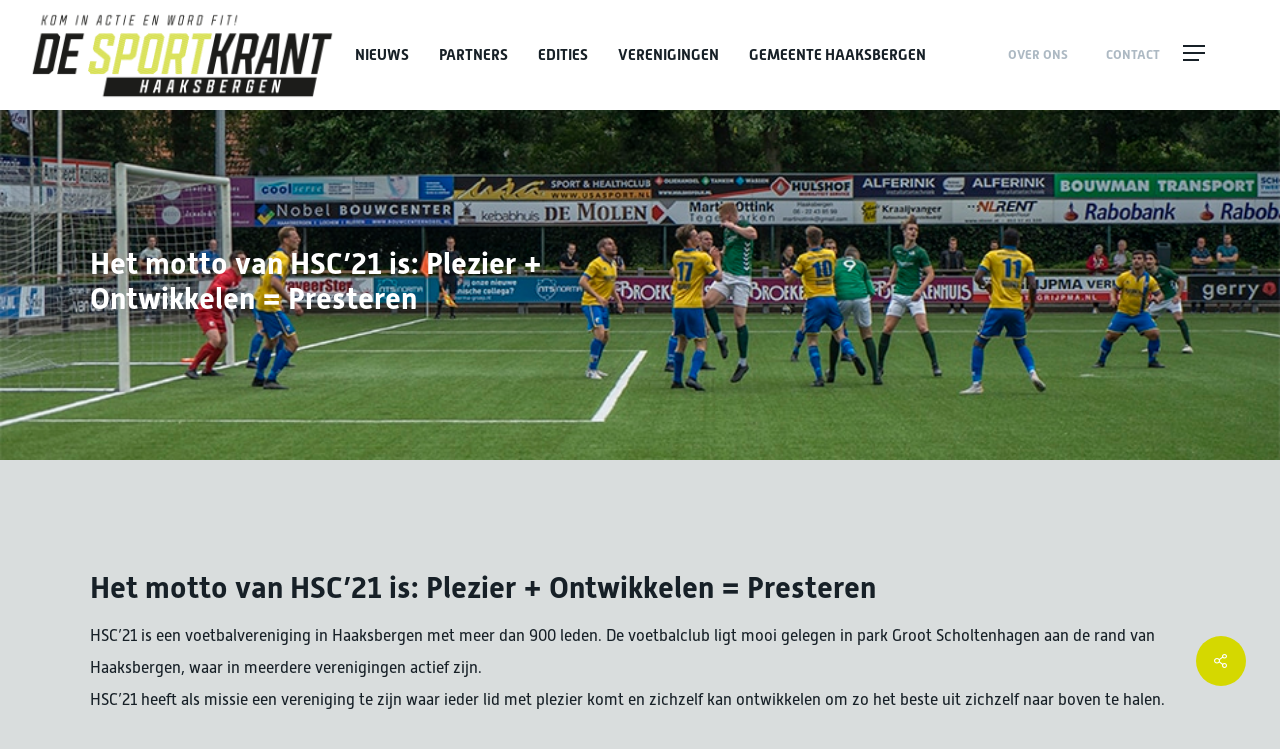

--- FILE ---
content_type: text/html; charset=UTF-8
request_url: https://sportkranthaaksbergen.nl/hsc21/
body_size: 17185
content:
<!doctype html>
<html lang="nl-NL" class="no-js">
<head>
	<meta charset="UTF-8">
	<meta name="viewport" content="width=device-width, initial-scale=1, maximum-scale=1, user-scalable=0" /><link rel="shortcut icon" href="https://sportkranthaaksbergen.nl/wp-content/uploads/2017/11/favicon.png" /><meta name='robots' content='index, follow, max-image-preview:large, max-snippet:-1, max-video-preview:-1' />

	<!-- This site is optimized with the Yoast SEO plugin v26.7 - https://yoast.com/wordpress/plugins/seo/ -->
	<title>Het motto van HSC’21 is: Plezier + Ontwikkelen = Presteren - De Sportkrant Haaksbergen</title>
	<link rel="canonical" href="https://sportkranthaaksbergen.nl/hsc21/" />
	<meta property="og:locale" content="nl_NL" />
	<meta property="og:type" content="article" />
	<meta property="og:title" content="Het motto van HSC’21 is: Plezier + Ontwikkelen = Presteren - De Sportkrant Haaksbergen" />
	<meta property="og:url" content="https://sportkranthaaksbergen.nl/hsc21/" />
	<meta property="og:site_name" content="De Sportkrant Haaksbergen" />
	<meta property="article:publisher" content="https://www.facebook.com/De-Sportkrant-620067991716974/" />
	<meta property="article:published_time" content="2021-04-08T12:03:48+00:00" />
	<meta property="article:modified_time" content="2021-04-08T14:59:18+00:00" />
	<meta property="og:image" content="https://sportkranthaaksbergen.nl/wp-content/uploads/2021/04/HSC21_2.jpg" />
	<meta property="og:image:width" content="945" />
	<meta property="og:image:height" content="630" />
	<meta property="og:image:type" content="image/jpeg" />
	<meta name="author" content="dominique scheepers" />
	<meta name="twitter:card" content="summary_large_image" />
	<meta name="twitter:label1" content="Geschreven door" />
	<meta name="twitter:data1" content="dominique scheepers" />
	<meta name="twitter:label2" content="Geschatte leestijd" />
	<meta name="twitter:data2" content="2 minuten" />
	<script type="application/ld+json" class="yoast-schema-graph">{"@context":"https://schema.org","@graph":[{"@type":"Article","@id":"https://sportkranthaaksbergen.nl/hsc21/#article","isPartOf":{"@id":"https://sportkranthaaksbergen.nl/hsc21/"},"author":{"name":"dominique scheepers","@id":"https://sportkranthaaksbergen.nl/#/schema/person/674a5f833c89f0ec69ed74d026ec7c88"},"headline":"Het motto van HSC’21 is: Plezier + Ontwikkelen = Presteren","datePublished":"2021-04-08T12:03:48+00:00","dateModified":"2021-04-08T14:59:18+00:00","mainEntityOfPage":{"@id":"https://sportkranthaaksbergen.nl/hsc21/"},"wordCount":574,"image":{"@id":"https://sportkranthaaksbergen.nl/hsc21/#primaryimage"},"thumbnailUrl":"https://sportkranthaaksbergen.nl/wp-content/uploads/2021/04/HSC21_2.jpg","articleSection":["HSC'21"],"inLanguage":"nl-NL"},{"@type":"WebPage","@id":"https://sportkranthaaksbergen.nl/hsc21/","url":"https://sportkranthaaksbergen.nl/hsc21/","name":"Het motto van HSC’21 is: Plezier + Ontwikkelen = Presteren - De Sportkrant Haaksbergen","isPartOf":{"@id":"https://sportkranthaaksbergen.nl/#website"},"primaryImageOfPage":{"@id":"https://sportkranthaaksbergen.nl/hsc21/#primaryimage"},"image":{"@id":"https://sportkranthaaksbergen.nl/hsc21/#primaryimage"},"thumbnailUrl":"https://sportkranthaaksbergen.nl/wp-content/uploads/2021/04/HSC21_2.jpg","datePublished":"2021-04-08T12:03:48+00:00","dateModified":"2021-04-08T14:59:18+00:00","author":{"@id":"https://sportkranthaaksbergen.nl/#/schema/person/674a5f833c89f0ec69ed74d026ec7c88"},"breadcrumb":{"@id":"https://sportkranthaaksbergen.nl/hsc21/#breadcrumb"},"inLanguage":"nl-NL","potentialAction":[{"@type":"ReadAction","target":["https://sportkranthaaksbergen.nl/hsc21/"]}]},{"@type":"ImageObject","inLanguage":"nl-NL","@id":"https://sportkranthaaksbergen.nl/hsc21/#primaryimage","url":"https://sportkranthaaksbergen.nl/wp-content/uploads/2021/04/HSC21_2.jpg","contentUrl":"https://sportkranthaaksbergen.nl/wp-content/uploads/2021/04/HSC21_2.jpg","width":945,"height":630},{"@type":"BreadcrumbList","@id":"https://sportkranthaaksbergen.nl/hsc21/#breadcrumb","itemListElement":[{"@type":"ListItem","position":1,"name":"Home","item":"https://sportkranthaaksbergen.nl/"},{"@type":"ListItem","position":2,"name":"Het motto van HSC’21 is: Plezier + Ontwikkelen = Presteren"}]},{"@type":"WebSite","@id":"https://sportkranthaaksbergen.nl/#website","url":"https://sportkranthaaksbergen.nl/","name":"De Sportkrant Haaksbergen","description":"Al het sportnieuws uit Haaksbergen","potentialAction":[{"@type":"SearchAction","target":{"@type":"EntryPoint","urlTemplate":"https://sportkranthaaksbergen.nl/?s={search_term_string}"},"query-input":{"@type":"PropertyValueSpecification","valueRequired":true,"valueName":"search_term_string"}}],"inLanguage":"nl-NL"},{"@type":"Person","@id":"https://sportkranthaaksbergen.nl/#/schema/person/674a5f833c89f0ec69ed74d026ec7c88","name":"dominique scheepers","image":{"@type":"ImageObject","inLanguage":"nl-NL","@id":"https://sportkranthaaksbergen.nl/#/schema/person/image/","url":"https://secure.gravatar.com/avatar/7be97240aa8a91511b9cf0f73c7608693f816deda97d4e65c22d9dd88ad2dd28?s=96&d=mm&r=g","contentUrl":"https://secure.gravatar.com/avatar/7be97240aa8a91511b9cf0f73c7608693f816deda97d4e65c22d9dd88ad2dd28?s=96&d=mm&r=g","caption":"dominique scheepers"},"url":"https://sportkranthaaksbergen.nl/author/jetow-2y9ejjjasefdomin/"}]}</script>
	<!-- / Yoast SEO plugin. -->


<link rel='dns-prefetch' href='//fonts.googleapis.com' />
<link rel="alternate" type="application/rss+xml" title="De Sportkrant Haaksbergen &raquo; feed" href="https://sportkranthaaksbergen.nl/feed/" />
<link rel="alternate" type="application/rss+xml" title="De Sportkrant Haaksbergen &raquo; reacties feed" href="https://sportkranthaaksbergen.nl/comments/feed/" />
<link rel="alternate" title="oEmbed (JSON)" type="application/json+oembed" href="https://sportkranthaaksbergen.nl/wp-json/oembed/1.0/embed?url=https%3A%2F%2Fsportkranthaaksbergen.nl%2Fhsc21%2F" />
<link rel="alternate" title="oEmbed (XML)" type="text/xml+oembed" href="https://sportkranthaaksbergen.nl/wp-json/oembed/1.0/embed?url=https%3A%2F%2Fsportkranthaaksbergen.nl%2Fhsc21%2F&#038;format=xml" />
<style id='wp-img-auto-sizes-contain-inline-css' type='text/css'>
img:is([sizes=auto i],[sizes^="auto," i]){contain-intrinsic-size:3000px 1500px}
/*# sourceURL=wp-img-auto-sizes-contain-inline-css */
</style>
<link rel='stylesheet' id='formidable-css' href='https://sportkranthaaksbergen.nl/wp-content/plugins/formidable/css/formidableforms.css?ver=1211128' type='text/css' media='all' />
<style id='wp-emoji-styles-inline-css' type='text/css'>

	img.wp-smiley, img.emoji {
		display: inline !important;
		border: none !important;
		box-shadow: none !important;
		height: 1em !important;
		width: 1em !important;
		margin: 0 0.07em !important;
		vertical-align: -0.1em !important;
		background: none !important;
		padding: 0 !important;
	}
/*# sourceURL=wp-emoji-styles-inline-css */
</style>
<style id='wp-block-library-inline-css' type='text/css'>
:root{--wp-block-synced-color:#7a00df;--wp-block-synced-color--rgb:122,0,223;--wp-bound-block-color:var(--wp-block-synced-color);--wp-editor-canvas-background:#ddd;--wp-admin-theme-color:#007cba;--wp-admin-theme-color--rgb:0,124,186;--wp-admin-theme-color-darker-10:#006ba1;--wp-admin-theme-color-darker-10--rgb:0,107,160.5;--wp-admin-theme-color-darker-20:#005a87;--wp-admin-theme-color-darker-20--rgb:0,90,135;--wp-admin-border-width-focus:2px}@media (min-resolution:192dpi){:root{--wp-admin-border-width-focus:1.5px}}.wp-element-button{cursor:pointer}:root .has-very-light-gray-background-color{background-color:#eee}:root .has-very-dark-gray-background-color{background-color:#313131}:root .has-very-light-gray-color{color:#eee}:root .has-very-dark-gray-color{color:#313131}:root .has-vivid-green-cyan-to-vivid-cyan-blue-gradient-background{background:linear-gradient(135deg,#00d084,#0693e3)}:root .has-purple-crush-gradient-background{background:linear-gradient(135deg,#34e2e4,#4721fb 50%,#ab1dfe)}:root .has-hazy-dawn-gradient-background{background:linear-gradient(135deg,#faaca8,#dad0ec)}:root .has-subdued-olive-gradient-background{background:linear-gradient(135deg,#fafae1,#67a671)}:root .has-atomic-cream-gradient-background{background:linear-gradient(135deg,#fdd79a,#004a59)}:root .has-nightshade-gradient-background{background:linear-gradient(135deg,#330968,#31cdcf)}:root .has-midnight-gradient-background{background:linear-gradient(135deg,#020381,#2874fc)}:root{--wp--preset--font-size--normal:16px;--wp--preset--font-size--huge:42px}.has-regular-font-size{font-size:1em}.has-larger-font-size{font-size:2.625em}.has-normal-font-size{font-size:var(--wp--preset--font-size--normal)}.has-huge-font-size{font-size:var(--wp--preset--font-size--huge)}.has-text-align-center{text-align:center}.has-text-align-left{text-align:left}.has-text-align-right{text-align:right}.has-fit-text{white-space:nowrap!important}#end-resizable-editor-section{display:none}.aligncenter{clear:both}.items-justified-left{justify-content:flex-start}.items-justified-center{justify-content:center}.items-justified-right{justify-content:flex-end}.items-justified-space-between{justify-content:space-between}.screen-reader-text{border:0;clip-path:inset(50%);height:1px;margin:-1px;overflow:hidden;padding:0;position:absolute;width:1px;word-wrap:normal!important}.screen-reader-text:focus{background-color:#ddd;clip-path:none;color:#444;display:block;font-size:1em;height:auto;left:5px;line-height:normal;padding:15px 23px 14px;text-decoration:none;top:5px;width:auto;z-index:100000}html :where(.has-border-color){border-style:solid}html :where([style*=border-top-color]){border-top-style:solid}html :where([style*=border-right-color]){border-right-style:solid}html :where([style*=border-bottom-color]){border-bottom-style:solid}html :where([style*=border-left-color]){border-left-style:solid}html :where([style*=border-width]){border-style:solid}html :where([style*=border-top-width]){border-top-style:solid}html :where([style*=border-right-width]){border-right-style:solid}html :where([style*=border-bottom-width]){border-bottom-style:solid}html :where([style*=border-left-width]){border-left-style:solid}html :where(img[class*=wp-image-]){height:auto;max-width:100%}:where(figure){margin:0 0 1em}html :where(.is-position-sticky){--wp-admin--admin-bar--position-offset:var(--wp-admin--admin-bar--height,0px)}@media screen and (max-width:600px){html :where(.is-position-sticky){--wp-admin--admin-bar--position-offset:0px}}

/*# sourceURL=wp-block-library-inline-css */
</style><style id='global-styles-inline-css' type='text/css'>
:root{--wp--preset--aspect-ratio--square: 1;--wp--preset--aspect-ratio--4-3: 4/3;--wp--preset--aspect-ratio--3-4: 3/4;--wp--preset--aspect-ratio--3-2: 3/2;--wp--preset--aspect-ratio--2-3: 2/3;--wp--preset--aspect-ratio--16-9: 16/9;--wp--preset--aspect-ratio--9-16: 9/16;--wp--preset--color--black: #000000;--wp--preset--color--cyan-bluish-gray: #abb8c3;--wp--preset--color--white: #ffffff;--wp--preset--color--pale-pink: #f78da7;--wp--preset--color--vivid-red: #cf2e2e;--wp--preset--color--luminous-vivid-orange: #ff6900;--wp--preset--color--luminous-vivid-amber: #fcb900;--wp--preset--color--light-green-cyan: #7bdcb5;--wp--preset--color--vivid-green-cyan: #00d084;--wp--preset--color--pale-cyan-blue: #8ed1fc;--wp--preset--color--vivid-cyan-blue: #0693e3;--wp--preset--color--vivid-purple: #9b51e0;--wp--preset--gradient--vivid-cyan-blue-to-vivid-purple: linear-gradient(135deg,rgb(6,147,227) 0%,rgb(155,81,224) 100%);--wp--preset--gradient--light-green-cyan-to-vivid-green-cyan: linear-gradient(135deg,rgb(122,220,180) 0%,rgb(0,208,130) 100%);--wp--preset--gradient--luminous-vivid-amber-to-luminous-vivid-orange: linear-gradient(135deg,rgb(252,185,0) 0%,rgb(255,105,0) 100%);--wp--preset--gradient--luminous-vivid-orange-to-vivid-red: linear-gradient(135deg,rgb(255,105,0) 0%,rgb(207,46,46) 100%);--wp--preset--gradient--very-light-gray-to-cyan-bluish-gray: linear-gradient(135deg,rgb(238,238,238) 0%,rgb(169,184,195) 100%);--wp--preset--gradient--cool-to-warm-spectrum: linear-gradient(135deg,rgb(74,234,220) 0%,rgb(151,120,209) 20%,rgb(207,42,186) 40%,rgb(238,44,130) 60%,rgb(251,105,98) 80%,rgb(254,248,76) 100%);--wp--preset--gradient--blush-light-purple: linear-gradient(135deg,rgb(255,206,236) 0%,rgb(152,150,240) 100%);--wp--preset--gradient--blush-bordeaux: linear-gradient(135deg,rgb(254,205,165) 0%,rgb(254,45,45) 50%,rgb(107,0,62) 100%);--wp--preset--gradient--luminous-dusk: linear-gradient(135deg,rgb(255,203,112) 0%,rgb(199,81,192) 50%,rgb(65,88,208) 100%);--wp--preset--gradient--pale-ocean: linear-gradient(135deg,rgb(255,245,203) 0%,rgb(182,227,212) 50%,rgb(51,167,181) 100%);--wp--preset--gradient--electric-grass: linear-gradient(135deg,rgb(202,248,128) 0%,rgb(113,206,126) 100%);--wp--preset--gradient--midnight: linear-gradient(135deg,rgb(2,3,129) 0%,rgb(40,116,252) 100%);--wp--preset--font-size--small: 13px;--wp--preset--font-size--medium: 20px;--wp--preset--font-size--large: 36px;--wp--preset--font-size--x-large: 42px;--wp--preset--spacing--20: 0.44rem;--wp--preset--spacing--30: 0.67rem;--wp--preset--spacing--40: 1rem;--wp--preset--spacing--50: 1.5rem;--wp--preset--spacing--60: 2.25rem;--wp--preset--spacing--70: 3.38rem;--wp--preset--spacing--80: 5.06rem;--wp--preset--shadow--natural: 6px 6px 9px rgba(0, 0, 0, 0.2);--wp--preset--shadow--deep: 12px 12px 50px rgba(0, 0, 0, 0.4);--wp--preset--shadow--sharp: 6px 6px 0px rgba(0, 0, 0, 0.2);--wp--preset--shadow--outlined: 6px 6px 0px -3px rgb(255, 255, 255), 6px 6px rgb(0, 0, 0);--wp--preset--shadow--crisp: 6px 6px 0px rgb(0, 0, 0);}:root { --wp--style--global--content-size: 1300px;--wp--style--global--wide-size: 1300px; }:where(body) { margin: 0; }.wp-site-blocks > .alignleft { float: left; margin-right: 2em; }.wp-site-blocks > .alignright { float: right; margin-left: 2em; }.wp-site-blocks > .aligncenter { justify-content: center; margin-left: auto; margin-right: auto; }:where(.is-layout-flex){gap: 0.5em;}:where(.is-layout-grid){gap: 0.5em;}.is-layout-flow > .alignleft{float: left;margin-inline-start: 0;margin-inline-end: 2em;}.is-layout-flow > .alignright{float: right;margin-inline-start: 2em;margin-inline-end: 0;}.is-layout-flow > .aligncenter{margin-left: auto !important;margin-right: auto !important;}.is-layout-constrained > .alignleft{float: left;margin-inline-start: 0;margin-inline-end: 2em;}.is-layout-constrained > .alignright{float: right;margin-inline-start: 2em;margin-inline-end: 0;}.is-layout-constrained > .aligncenter{margin-left: auto !important;margin-right: auto !important;}.is-layout-constrained > :where(:not(.alignleft):not(.alignright):not(.alignfull)){max-width: var(--wp--style--global--content-size);margin-left: auto !important;margin-right: auto !important;}.is-layout-constrained > .alignwide{max-width: var(--wp--style--global--wide-size);}body .is-layout-flex{display: flex;}.is-layout-flex{flex-wrap: wrap;align-items: center;}.is-layout-flex > :is(*, div){margin: 0;}body .is-layout-grid{display: grid;}.is-layout-grid > :is(*, div){margin: 0;}body{padding-top: 0px;padding-right: 0px;padding-bottom: 0px;padding-left: 0px;}:root :where(.wp-element-button, .wp-block-button__link){background-color: #32373c;border-width: 0;color: #fff;font-family: inherit;font-size: inherit;font-style: inherit;font-weight: inherit;letter-spacing: inherit;line-height: inherit;padding-top: calc(0.667em + 2px);padding-right: calc(1.333em + 2px);padding-bottom: calc(0.667em + 2px);padding-left: calc(1.333em + 2px);text-decoration: none;text-transform: inherit;}.has-black-color{color: var(--wp--preset--color--black) !important;}.has-cyan-bluish-gray-color{color: var(--wp--preset--color--cyan-bluish-gray) !important;}.has-white-color{color: var(--wp--preset--color--white) !important;}.has-pale-pink-color{color: var(--wp--preset--color--pale-pink) !important;}.has-vivid-red-color{color: var(--wp--preset--color--vivid-red) !important;}.has-luminous-vivid-orange-color{color: var(--wp--preset--color--luminous-vivid-orange) !important;}.has-luminous-vivid-amber-color{color: var(--wp--preset--color--luminous-vivid-amber) !important;}.has-light-green-cyan-color{color: var(--wp--preset--color--light-green-cyan) !important;}.has-vivid-green-cyan-color{color: var(--wp--preset--color--vivid-green-cyan) !important;}.has-pale-cyan-blue-color{color: var(--wp--preset--color--pale-cyan-blue) !important;}.has-vivid-cyan-blue-color{color: var(--wp--preset--color--vivid-cyan-blue) !important;}.has-vivid-purple-color{color: var(--wp--preset--color--vivid-purple) !important;}.has-black-background-color{background-color: var(--wp--preset--color--black) !important;}.has-cyan-bluish-gray-background-color{background-color: var(--wp--preset--color--cyan-bluish-gray) !important;}.has-white-background-color{background-color: var(--wp--preset--color--white) !important;}.has-pale-pink-background-color{background-color: var(--wp--preset--color--pale-pink) !important;}.has-vivid-red-background-color{background-color: var(--wp--preset--color--vivid-red) !important;}.has-luminous-vivid-orange-background-color{background-color: var(--wp--preset--color--luminous-vivid-orange) !important;}.has-luminous-vivid-amber-background-color{background-color: var(--wp--preset--color--luminous-vivid-amber) !important;}.has-light-green-cyan-background-color{background-color: var(--wp--preset--color--light-green-cyan) !important;}.has-vivid-green-cyan-background-color{background-color: var(--wp--preset--color--vivid-green-cyan) !important;}.has-pale-cyan-blue-background-color{background-color: var(--wp--preset--color--pale-cyan-blue) !important;}.has-vivid-cyan-blue-background-color{background-color: var(--wp--preset--color--vivid-cyan-blue) !important;}.has-vivid-purple-background-color{background-color: var(--wp--preset--color--vivid-purple) !important;}.has-black-border-color{border-color: var(--wp--preset--color--black) !important;}.has-cyan-bluish-gray-border-color{border-color: var(--wp--preset--color--cyan-bluish-gray) !important;}.has-white-border-color{border-color: var(--wp--preset--color--white) !important;}.has-pale-pink-border-color{border-color: var(--wp--preset--color--pale-pink) !important;}.has-vivid-red-border-color{border-color: var(--wp--preset--color--vivid-red) !important;}.has-luminous-vivid-orange-border-color{border-color: var(--wp--preset--color--luminous-vivid-orange) !important;}.has-luminous-vivid-amber-border-color{border-color: var(--wp--preset--color--luminous-vivid-amber) !important;}.has-light-green-cyan-border-color{border-color: var(--wp--preset--color--light-green-cyan) !important;}.has-vivid-green-cyan-border-color{border-color: var(--wp--preset--color--vivid-green-cyan) !important;}.has-pale-cyan-blue-border-color{border-color: var(--wp--preset--color--pale-cyan-blue) !important;}.has-vivid-cyan-blue-border-color{border-color: var(--wp--preset--color--vivid-cyan-blue) !important;}.has-vivid-purple-border-color{border-color: var(--wp--preset--color--vivid-purple) !important;}.has-vivid-cyan-blue-to-vivid-purple-gradient-background{background: var(--wp--preset--gradient--vivid-cyan-blue-to-vivid-purple) !important;}.has-light-green-cyan-to-vivid-green-cyan-gradient-background{background: var(--wp--preset--gradient--light-green-cyan-to-vivid-green-cyan) !important;}.has-luminous-vivid-amber-to-luminous-vivid-orange-gradient-background{background: var(--wp--preset--gradient--luminous-vivid-amber-to-luminous-vivid-orange) !important;}.has-luminous-vivid-orange-to-vivid-red-gradient-background{background: var(--wp--preset--gradient--luminous-vivid-orange-to-vivid-red) !important;}.has-very-light-gray-to-cyan-bluish-gray-gradient-background{background: var(--wp--preset--gradient--very-light-gray-to-cyan-bluish-gray) !important;}.has-cool-to-warm-spectrum-gradient-background{background: var(--wp--preset--gradient--cool-to-warm-spectrum) !important;}.has-blush-light-purple-gradient-background{background: var(--wp--preset--gradient--blush-light-purple) !important;}.has-blush-bordeaux-gradient-background{background: var(--wp--preset--gradient--blush-bordeaux) !important;}.has-luminous-dusk-gradient-background{background: var(--wp--preset--gradient--luminous-dusk) !important;}.has-pale-ocean-gradient-background{background: var(--wp--preset--gradient--pale-ocean) !important;}.has-electric-grass-gradient-background{background: var(--wp--preset--gradient--electric-grass) !important;}.has-midnight-gradient-background{background: var(--wp--preset--gradient--midnight) !important;}.has-small-font-size{font-size: var(--wp--preset--font-size--small) !important;}.has-medium-font-size{font-size: var(--wp--preset--font-size--medium) !important;}.has-large-font-size{font-size: var(--wp--preset--font-size--large) !important;}.has-x-large-font-size{font-size: var(--wp--preset--font-size--x-large) !important;}
/*# sourceURL=global-styles-inline-css */
</style>

<link rel='stylesheet' id='salient-social-css' href='https://sportkranthaaksbergen.nl/wp-content/plugins/salient-social/css/style.css?ver=1.2.5' type='text/css' media='all' />
<style id='salient-social-inline-css' type='text/css'>

  .sharing-default-minimal .nectar-love.loved,
  body .nectar-social[data-color-override="override"].fixed > a:before, 
  body .nectar-social[data-color-override="override"].fixed .nectar-social-inner a,
  .sharing-default-minimal .nectar-social[data-color-override="override"] .nectar-social-inner a:hover,
  .nectar-social.vertical[data-color-override="override"] .nectar-social-inner a:hover {
    background-color: #d5d800;
  }
  .nectar-social.hover .nectar-love.loved,
  .nectar-social.hover > .nectar-love-button a:hover,
  .nectar-social[data-color-override="override"].hover > div a:hover,
  #single-below-header .nectar-social[data-color-override="override"].hover > div a:hover,
  .nectar-social[data-color-override="override"].hover .share-btn:hover,
  .sharing-default-minimal .nectar-social[data-color-override="override"] .nectar-social-inner a {
    border-color: #d5d800;
  }
  #single-below-header .nectar-social.hover .nectar-love.loved i,
  #single-below-header .nectar-social.hover[data-color-override="override"] a:hover,
  #single-below-header .nectar-social.hover[data-color-override="override"] a:hover i,
  #single-below-header .nectar-social.hover .nectar-love-button a:hover i,
  .nectar-love:hover i,
  .hover .nectar-love:hover .total_loves,
  .nectar-love.loved i,
  .nectar-social.hover .nectar-love.loved .total_loves,
  .nectar-social.hover .share-btn:hover, 
  .nectar-social[data-color-override="override"].hover .nectar-social-inner a:hover,
  .nectar-social[data-color-override="override"].hover > div:hover span,
  .sharing-default-minimal .nectar-social[data-color-override="override"] .nectar-social-inner a:not(:hover) i,
  .sharing-default-minimal .nectar-social[data-color-override="override"] .nectar-social-inner a:not(:hover) {
    color: #d5d800;
  }
/*# sourceURL=salient-social-inline-css */
</style>
<link rel='stylesheet' id='font-awesome-css' href='https://sportkranthaaksbergen.nl/wp-content/themes/salient/css/font-awesome-legacy.min.css?ver=4.7.1' type='text/css' media='all' />
<link rel='stylesheet' id='salient-grid-system-css' href='https://sportkranthaaksbergen.nl/wp-content/themes/salient/css/build/grid-system.css?ver=17.3.0' type='text/css' media='all' />
<link rel='stylesheet' id='main-styles-css' href='https://sportkranthaaksbergen.nl/wp-content/themes/salient/css/build/style.css?ver=17.3.0' type='text/css' media='all' />
<style id='main-styles-inline-css' type='text/css'>
html:not(.page-trans-loaded) { background-color: #ffffff; }
/*# sourceURL=main-styles-inline-css */
</style>
<link rel='stylesheet' id='nectar-header-layout-centered-menu-css' href='https://sportkranthaaksbergen.nl/wp-content/themes/salient/css/build/header/header-layout-centered-menu.css?ver=17.3.0' type='text/css' media='all' />
<link rel='stylesheet' id='nectar-single-styles-css' href='https://sportkranthaaksbergen.nl/wp-content/themes/salient/css/build/single.css?ver=17.3.0' type='text/css' media='all' />
<link rel='stylesheet' id='nectar_default_font_open_sans-css' href='https://fonts.googleapis.com/css?family=Open+Sans%3A300%2C400%2C600%2C700&#038;subset=latin%2Clatin-ext' type='text/css' media='all' />
<link rel='stylesheet' id='responsive-css' href='https://sportkranthaaksbergen.nl/wp-content/themes/salient/css/build/responsive.css?ver=17.3.0' type='text/css' media='all' />
<link rel='stylesheet' id='select2-css' href='https://sportkranthaaksbergen.nl/wp-content/themes/salient/css/build/plugins/select2.css?ver=4.0.1' type='text/css' media='all' />
<link rel='stylesheet' id='skin-material-css' href='https://sportkranthaaksbergen.nl/wp-content/themes/salient/css/build/skin-material.css?ver=17.3.0' type='text/css' media='all' />
<link rel='stylesheet' id='salient-wp-menu-dynamic-css' href='https://sportkranthaaksbergen.nl/wp-content/uploads/salient/menu-dynamic.css?ver=54246' type='text/css' media='all' />
<link rel='stylesheet' id='js_composer_front-css' href='https://sportkranthaaksbergen.nl/wp-content/themes/salient/css/build/plugins/js_composer.css?ver=17.3.0' type='text/css' media='all' />
<link rel='stylesheet' id='dynamic-css-css' href='https://sportkranthaaksbergen.nl/wp-content/themes/salient/css/salient-dynamic-styles.css?ver=41136' type='text/css' media='all' />
<style id='dynamic-css-inline-css' type='text/css'>
@media only screen and (min-width:1000px){body #ajax-content-wrap.no-scroll{min-height:calc(100vh - 110px);height:calc(100vh - 110px)!important;}}@media only screen and (min-width:1000px){#page-header-wrap.fullscreen-header,#page-header-wrap.fullscreen-header #page-header-bg,html:not(.nectar-box-roll-loaded) .nectar-box-roll > #page-header-bg.fullscreen-header,.nectar_fullscreen_zoom_recent_projects,#nectar_fullscreen_rows:not(.afterLoaded) > div{height:calc(100vh - 109px);}.wpb_row.vc_row-o-full-height.top-level,.wpb_row.vc_row-o-full-height.top-level > .col.span_12{min-height:calc(100vh - 109px);}html:not(.nectar-box-roll-loaded) .nectar-box-roll > #page-header-bg.fullscreen-header{top:110px;}.nectar-slider-wrap[data-fullscreen="true"]:not(.loaded),.nectar-slider-wrap[data-fullscreen="true"]:not(.loaded) .swiper-container{height:calc(100vh - 108px)!important;}.admin-bar .nectar-slider-wrap[data-fullscreen="true"]:not(.loaded),.admin-bar .nectar-slider-wrap[data-fullscreen="true"]:not(.loaded) .swiper-container{height:calc(100vh - 108px - 32px)!important;}}.admin-bar[class*="page-template-template-no-header"] .wpb_row.vc_row-o-full-height.top-level,.admin-bar[class*="page-template-template-no-header"] .wpb_row.vc_row-o-full-height.top-level > .col.span_12{min-height:calc(100vh - 32px);}body[class*="page-template-template-no-header"] .wpb_row.vc_row-o-full-height.top-level,body[class*="page-template-template-no-header"] .wpb_row.vc_row-o-full-height.top-level > .col.span_12{min-height:100vh;}@media only screen and (max-width:999px){.using-mobile-browser #nectar_fullscreen_rows:not(.afterLoaded):not([data-mobile-disable="on"]) > div{height:calc(100vh - 146px);}.using-mobile-browser .wpb_row.vc_row-o-full-height.top-level,.using-mobile-browser .wpb_row.vc_row-o-full-height.top-level > .col.span_12,[data-permanent-transparent="1"].using-mobile-browser .wpb_row.vc_row-o-full-height.top-level,[data-permanent-transparent="1"].using-mobile-browser .wpb_row.vc_row-o-full-height.top-level > .col.span_12{min-height:calc(100vh - 146px);}html:not(.nectar-box-roll-loaded) .nectar-box-roll > #page-header-bg.fullscreen-header,.nectar_fullscreen_zoom_recent_projects,.nectar-slider-wrap[data-fullscreen="true"]:not(.loaded),.nectar-slider-wrap[data-fullscreen="true"]:not(.loaded) .swiper-container,#nectar_fullscreen_rows:not(.afterLoaded):not([data-mobile-disable="on"]) > div{height:calc(100vh - 93px);}.wpb_row.vc_row-o-full-height.top-level,.wpb_row.vc_row-o-full-height.top-level > .col.span_12{min-height:calc(100vh - 93px);}body[data-transparent-header="false"] #ajax-content-wrap.no-scroll{min-height:calc(100vh - 93px);height:calc(100vh - 93px);}}.nectar-button.small{border-radius:2px 2px 2px 2px;font-size:12px;padding:8px 14px;color:#FFF;box-shadow:0 -1px rgba(0,0,0,0.1) inset;}.nectar-button.small.see-through,.nectar-button.small.see-through-2,.nectar-button.small.see-through-3{padding-top:6px;padding-bottom:6px}.nectar-button.small i{font-size:16px;line-height:16px;right:26px}.nectar-button.small i.icon-button-arrow{font-size:16px}.nectar-button.has-icon.small,.nectar-button.tilt.has-icon.small{padding-left:33px;padding-right:33px}.nectar-button.has-icon.small:hover span,.nectar-button.tilt.small.has-icon span,body.material .nectar-button.has-icon.small span{-webkit-transform:translateX(-14px);transform:translateX(-14px)}.nectar-button.small.has-icon:hover i,.nectar-button.small.tilt.has-icon i{-webkit-transform:translateX(10px);transform:translateX(10px);}body.material .nectar-button.small i{font-size:14px;}body.material[data-button-style^="rounded"] .nectar-button.small i{font-size:12px;}.screen-reader-text,.nectar-skip-to-content:not(:focus){border:0;clip:rect(1px,1px,1px,1px);clip-path:inset(50%);height:1px;margin:-1px;overflow:hidden;padding:0;position:absolute!important;width:1px;word-wrap:normal!important;}.row .col img:not([srcset]){width:auto;}.row .col img.img-with-animation.nectar-lazy:not([srcset]){width:100%;}
#header-outer[data-lhe="default"] header#top nav > ul > li.menu-rechts > a {
    color:#adb9c3!important;
    font-size: 16px!important;
}

header#top .slide-out-widget-area-toggle a span {
    width: 100px;
}

header#top nav ul #search-btn a, header#top nav ul .slide-out-widget-area-toggle a {
    width: 100px;
    height: 24px;
}

header#top nav ul .slide-out-widget-area-toggle a { 
    color: #adb9c3!important;
    font-weight: 700;
}

.vereniging h5 {
    font-size: 16px;
    line-height: 16px;
    padding-top: 13px;
}

.vereniging {
    border-top: 2px solid #eaeaea;
    padding: 20px!important;
}

.vereniging-overzicht {
    padding: 20px!important;
    border-bottom:2px solid #f6f6f6;
}

.vereniging-overzicht:hover {
    background-color:#f6f6f6;
}

.vereniging-overzicht-responsive {
    padding: 20px!important;
    border-top:2px solid #f6f6f6;
}

.vereniging-overzicht-responsive-boven {
    padding: 20px!important;
}

.vereniging-overzicht-responsive-boven:hover {
    background-color:#f6f6f6;
}

.vereniging-overzicht-responsive:hover {
    background-color:#f6f6f6;
}

.vereniging-overzicht h5 {
    font-size: 16px;
    line-height: 16px;
    padding-top: 13px;
}

.vereniging-overzicht-onder {
    padding: 20px!important;
}

.vereniging-overzicht-onder:hover {
    background-color:#f6f6f6;
}

.vereniging-overzicht-onder h5 {
    font-size: 16px;
    line-height: 16px;
    padding-top: 13px;
}

.vereniging-overzicht-midden {
    padding: 20px!important;
    border-left:2px solid #f6f6f6;
    border-right:2px solid #f6f6f6;
    border-bottom:2px solid #f6f6f6;
}

.vereniging-overzicht-midden:hover {
    background-color:#f6f6f6;
}

.vereniging-overzicht-midden h5 {
    font-size: 16px;
    line-height: 16px;
    padding-top: 13px;
}

.vereniging-overzicht-midden-onder {
    padding: 20px!important;
    border-left:2px solid #f6f6f6;
    border-right:2px solid #f6f6f6;
}

.vereniging-overzicht-midden-onder:hover {
    background-color:#f6f6f6;
}

.vereniging-overzicht-midden-onder h5 {
    font-size: 16px;
    line-height: 16px;
    padding-top: 13px;
}

.row .col img, .img-with-aniamtion-wrap .hover-wrap {
    margin-bottom: 0px;
}



.row .col .iwithtext .iwt-icon img:not([srcset]) {
    width: 40px;
}

.material .wpb_row, .material .wpb_content_element {
    margin-bottom: 0!important;
}

.tekst-blok-padding .vc_column-inner {
padding:20px!important;
}

.edities-kop {
padding:20px!important;
}

.vereniging-button img{
    max-width:7px!important;
    right:0px!important;
    float:right;
    position: absolute;
    top: 30%;
}

.vereniging-button {
    background-color:#E0E306;
    padding: 20px!important;
    margin-bottom:0px!important;
    margin-top:0px!important;
    color:#fff!important;
}

.vereniging-button:hover {
    background-color:#CBCE05;
}

.uitgave-blok-titel {
    padding-left:40px;
    padding-right:40px;
    padding-top:20px;
    padding-bottom:20px;
    background-color:#172027;
}

.uitgave-online-button {
    background-color:#E0E306;
    padding-left:40px;
    padding-right:40px;
    padding-top:20px;
    padding-bottom:20px;
    margin-bottom:2px!important;
    margin-top:0px!important;
}

.uitgave-online-button:hover {
    background-color:#CBCE05;
}

.uitgave-online-button img{
    max-width:7px!important;
    top: 30%;
    margin-left:10%!important;
}

.knop-custom {
    background-color: #E0E306;
    max-width:200px!important;
    padding-left:40px;
    padding-right:40px;
    padding-top:20px;
    padding-bottom:20px;
    margin-bottom:2px!important;
    margin-top:0px!important;
}

.knop-custom:hover {
    background-color: #CBCE05;
}

.knop-custom img{
    max-width:7px!important;
    top: 30%;
    margin-left:10%!important;
}

.adverteren {
    border-top:6px solid #E0E306;
    border-bottom:4px solid #E0E306;
}

.contact-kop {
padding:20px!important;
}

.contact-button img{
    max-width:7px!important;
    right:0px!important;
    float:right;
    position: absolute;
    top: 30%;
}

.contact-button {
    background-color:#E0E306;
    padding: 20px!important;
    margin-bottom:0px!important;
    margin-top:0px!important;
    color:#fff!important;
}

.contact-button:hover {
    background-color:#CBCE05;
}

.contact {
    border-top:6px solid #E0E306;
}

.telefoon h5 {
    font-size: 16px;
    line-height: 16px;
    padding-top: 13px;
}

.telefoon {
    border-top: 2px solid #eaeaea;
    padding: 20px!important;
}

.telefoon a {
    font-weight:700!important;
}

.club-info-icon-midden:hover{
    background-color:#f7f7f7!important;
}
.club-info-icon-2 img {
    max-width:50%!important;
}
.club-info-icon-2 {
    background-color:#fff!important;
}
.club-info-icon-2:hover {
    background-color:#f7f7f7!important;
}
@media only screen and (max-width: 1000px) {
    .club-info-icon-midden {
    background-color:#fff!important;
    border-left:none;
    border-right:none;
    border-top:2px solid #f7f7f7;
    border-bottom:2px solid #f7f7f7;
}
}

.club-info-icon-3 img {
    max-width:50%!important;
}
.club-info-icon-3 {
    background-color:#fff!important;
}
.club-info-icon-3:hover {
    background-color:#f7f7f7!important;
}

.club-info-icon-4 img {
    max-width:50%!important;
}
.club-info-icon-4 {
    background-color:#fff!important;
}
.club-info-icon-4:hover {
    background-color:#f7f7f7!important;
}
@media only screen and (max-width: 1000px) {
    .club-info-icon-4 {
    background-color:#fff!important;
    border-left:none;
    border-right:none;
    border-bottom:2px solid #f7f7f7;
}
}
.club-info-icon-6 img {
    max-width:50%!important;
}
.club-info-icon-6 {
    background-color:#fff!important;
    border-left:2px solid #f7f7f7!important;
    border-right:2px solid #f7f7f7!important;
}
.club-info-icon-6:hover{
    background-color:#f7f7f7!important;
}
@media only screen and (max-width: 1000px) {
    .club-info-icon-6 {
    background-color:#fff!important;
    border-left:none;
    border-right:none;
    border-top:2px solid #f7f7f7;
}
}

.lijn-links {
    border-top:1px solid #f7f7f7;
    margin-top:0px!important;
    margin-bottom:0px!important;
    background-color:#f7f7f7;
}
@media only screen and (max-width: 1000px) {
.lijn-links {
    display:none;
}
}

@media only screen and (min-width: 1000px) {
.verenigingen-lijst-responsive {
    display:none;
}
}

@media only screen and (max-width: 1000px) {
.verenigingen-lijst {
    display:none;
}
}

@media only screen and (max-width: 1430px) {
header#top nav > ul > li > a {
    font-size: 15px!important;
}
}

@media only screen and (max-width: 1430px) {
#header-outer[data-lhe="default"] header#top nav > ul > li.menu-rechts > a {
    font-size: 13px!important;
}
}

@media only screen and (max-width: 1430px) {
header#top nav ul .slide-out-widget-area-toggle a {
    font-size: 13px!important;
}
}

@media only screen and (max-width: 1430px) {
header#top nav ul .slide-out-widget-area-toggle a {
    width: 65px;
}
}

@media only screen and (max-width: 1430px) {
body.material #header-outer:not([data-format="left-header"]) header#top nav > ul.buttons > li {
    margin: 0 4px!important;
}
}

body[data-form-submit="regular"] .container-wrap input[type=submit], body[data-form-submit="regular"] .container-wrap button[type=submit], body[data-form-submit="see-through"] .container-wrap input[type=submit], body[data-form-submit="see-through"] .container-wrap button[type=submit] {
    font-size: 18px;
    text-transform: uppercase;
}

body[data-form-style="minimal"] .minimal-form-input label span.text .text-inner {
    color: #acacac!important;
    display: inline-block;
    font-weight: 700!important;
}

#single-below-header {
    display: none!important;
}

html .single-post #single-meta {
    display: none!important;
}

body[data-ext-responsive="true"].single-post .container-wrap.no-sidebar .post-area {
    max-width:100%;
}

.single .heading-title {
    display:none!important;
}

.nectar-button span {
    font-size:16px;
}

.bericht img {
    max-width:400px!important;
    height:auto;
}

.post-area.masonry {
    margin-bottom: 0px!important;
}

article.post .more-link, .blog-recent .more-link {
    display: none;
}

.row .col.section-title span {
    display: none;
}

.comments-section {
    display:none;
}

.blog_next_prev_buttons[data-style="fullwidth_next_prev"] .previous-post span:not(.text) {
    display:none;
}

.blog_next_prev_buttons[data-style="fullwidth_next_prev"] .next-post span:not(.text) {
    display:none;
}

.logo-mijnen-media img {
    max-width:250px!important;
    float:right!important;
}

.facebook-logo img {
    max-width:25px!important;
    vertical-align: text-bottom;
}

.regio {
    font-weight:700!important;
    font-size:20px!important;
    line-height: 50px!important;
    border-bottom: 2px solid #fff;
    padding-bottom: 20px!important;
}

.regio a{
    font-weight:700!important;
    font-size:20px!important;
    line-height: 50px!important;
}

#slide-out-widget-area h3{
    color:#d5d800!important;
}

body #slide-out-widget-area.slide-out-from-right a:hover {
    color:#d5d800!important;
}
/*# sourceURL=dynamic-css-inline-css */
</style>
<link rel='stylesheet' id='salient-child-style-css' href='https://sportkranthaaksbergen.nl/wp-content/themes/salient-child/style.css?ver=17.3.0' type='text/css' media='all' />
<script type="text/javascript" src="https://sportkranthaaksbergen.nl/wp-includes/js/jquery/jquery.min.js?ver=3.7.1" id="jquery-core-js"></script>
<script type="text/javascript" src="https://sportkranthaaksbergen.nl/wp-includes/js/jquery/jquery-migrate.min.js?ver=3.4.1" id="jquery-migrate-js"></script>
<script></script><link rel="https://api.w.org/" href="https://sportkranthaaksbergen.nl/wp-json/" /><link rel="alternate" title="JSON" type="application/json" href="https://sportkranthaaksbergen.nl/wp-json/wp/v2/posts/669" /><link rel="EditURI" type="application/rsd+xml" title="RSD" href="https://sportkranthaaksbergen.nl/xmlrpc.php?rsd" />
<meta name="generator" content="WordPress 6.9" />
<link rel='shortlink' href='https://sportkranthaaksbergen.nl/?p=669' />
<script>document.documentElement.className += " js";</script>
<script type="text/javascript"> var root = document.getElementsByTagName( "html" )[0]; root.setAttribute( "class", "js" ); </script><style type="text/css">.recentcomments a{display:inline !important;padding:0 !important;margin:0 !important;}</style><meta name="generator" content="Powered by WPBakery Page Builder - drag and drop page builder for WordPress."/>
<script async src="//pagead2.googlesyndication.com/pagead/js/adsbygoogle.js"></script>
<script>
  (adsbygoogle = window.adsbygoogle || []).push({
    google_ad_client: "ca-pub-9637064697447415",
    enable_page_level_ads: true
  });
</script><link rel="icon" href="https://sportkranthaaksbergen.nl/wp-content/uploads/2017/11/cropped-favicon-32x32.png" sizes="32x32" />
<link rel="icon" href="https://sportkranthaaksbergen.nl/wp-content/uploads/2017/11/cropped-favicon-192x192.png" sizes="192x192" />
<link rel="apple-touch-icon" href="https://sportkranthaaksbergen.nl/wp-content/uploads/2017/11/cropped-favicon-180x180.png" />
<meta name="msapplication-TileImage" content="https://sportkranthaaksbergen.nl/wp-content/uploads/2017/11/cropped-favicon-270x270.png" />
<!-- BEGIN Adobe Fonts for WordPress --><script>
  (function(d) {
    var config = {
      kitId: 'pmk1dsf',
      scriptTimeout: 3000,
      async: true
    },
    h=d.documentElement,t=setTimeout(function(){h.className=h.className.replace(/\bwf-loading\b/g,"")+" wf-inactive";},config.scriptTimeout),tk=d.createElement("script"),f=false,s=d.getElementsByTagName("script")[0],a;h.className+=" wf-loading";tk.src='https://use.typekit.net/'+config.kitId+'.js';tk.async=true;tk.onload=tk.onreadystatechange=function(){a=this.readyState;if(f||a&&a!="complete"&&a!="loaded")return;f=true;clearTimeout(t);try{Typekit.load(config)}catch(e){}};s.parentNode.insertBefore(tk,s)
  })(document);
</script><style type='text/css'>h1 {
  font-family: "alwyn-new-web"!important;
  font-weight: 700;
  }
h2 {
  font-family: "alwyn-new-web";
  font-weight: 700;
  }
h3 {
  font-family: "alwyn-new-web";
  font-weight: 700;
  }
h4 {
  font-family: "alwyn-new-web";
  font-weight: 700;
  }
h5 {
  font-family: "alwyn-new-web";
  font-weight: 700;
  }
h6 {
  font-family: "alwyn-new-web";
  font-weight: 400;
  }
p {
  font-family: "alwyn-new-web";
  font-weight: 400;
  }
a {
  font-family: "alwyn-new-web";
  font-weight: 400;
  }
strong {
  font-family: "alwyn-new-web";
  font-weight: 700;
  }
b {
  font-family: "alwyn-new-web";
  font-weight: 700;
  }
span {
  font-family: "alwyn-new-web";
  }
italic {
  font-family: "alwyn-new-web";
  font-weight: 400;
  font-style: italic;
  }
em {
  font-family: "alwyn-new-web";
  font-weight: 400;
  font-style: italic;
  }
.ascend #footer-outer .widget h4, .ascend #sidebar h4 {
  font-family: "alwyn-new-web";
  font-weight: 700;
}

body[data-form-submit="regular"] .container-wrap input[type=submit], body[data-form-submit="regular"] .container-wrap button[type=submit], body[data-form-submit="see-through"] .container-wrap input[type=submit], body[data-form-submit="see-through"] .container-wrap button[type=submit] {
  font-family: "alwyn-new-web";
  font-weight: 700;
}

.nectar-button span {
  font-family: "alwyn-new-web";
  font-weight: 700;
}

.masonry.classic_enhanced article.post .excerpt {
  font-family: "alwyn-new-web";
  font-weight: 400;
}

.main-content ul li {
  font-family: "alwyn-new-web";
  font-weight: 400;
}</style><!-- END Adobe Fonts for WordPress --><noscript><style> .wpb_animate_when_almost_visible { opacity: 1; }</style></noscript><link data-pagespeed-no-defer data-nowprocket data-wpacu-skip data-no-optimize data-noptimize rel='stylesheet' id='main-styles-non-critical-css' href='https://sportkranthaaksbergen.nl/wp-content/themes/salient/css/build/style-non-critical.css?ver=17.3.0' type='text/css' media='all' />
<link data-pagespeed-no-defer data-nowprocket data-wpacu-skip data-no-optimize data-noptimize rel='stylesheet' id='magnific-css' href='https://sportkranthaaksbergen.nl/wp-content/themes/salient/css/build/plugins/magnific.css?ver=8.6.0' type='text/css' media='all' />
<link data-pagespeed-no-defer data-nowprocket data-wpacu-skip data-no-optimize data-noptimize rel='stylesheet' id='nectar-ocm-core-css' href='https://sportkranthaaksbergen.nl/wp-content/themes/salient/css/build/off-canvas/core.css?ver=17.3.0' type='text/css' media='all' />
<link data-pagespeed-no-defer data-nowprocket data-wpacu-skip data-no-optimize data-noptimize rel='stylesheet' id='nectar-ocm-slide-out-right-material-css' href='https://sportkranthaaksbergen.nl/wp-content/themes/salient/css/build/off-canvas/slide-out-right-material.css?ver=17.3.0' type='text/css' media='all' />
<link data-pagespeed-no-defer data-nowprocket data-wpacu-skip data-no-optimize data-noptimize rel='stylesheet' id='nectar-ocm-slide-out-right-hover-css' href='https://sportkranthaaksbergen.nl/wp-content/themes/salient/css/build/off-canvas/slide-out-right-hover.css?ver=17.3.0' type='text/css' media='all' />
</head><body data-rsssl=1 class="wp-singular post-template-default single single-post postid-669 single-format-standard wp-theme-salient wp-child-theme-salient-child material wpb-js-composer js-comp-ver-7.8.1 vc_responsive" data-footer-reveal="false" data-footer-reveal-shadow="none" data-header-format="centered-menu" data-body-border="off" data-boxed-style="" data-header-breakpoint="1100" data-dropdown-style="minimal" data-cae="easeOutCubic" data-cad="750" data-megamenu-width="full-width" data-aie="none" data-ls="magnific" data-apte="standard" data-hhun="0" data-fancy-form-rcs="1" data-form-style="minimal" data-form-submit="regular" data-is="minimal" data-button-style="slightly_rounded_shadow" data-user-account-button="false" data-flex-cols="true" data-col-gap="default" data-header-inherit-rc="false" data-header-search="false" data-animated-anchors="true" data-ajax-transitions="true" data-full-width-header="true" data-slide-out-widget-area="true" data-slide-out-widget-area-style="slide-out-from-right" data-user-set-ocm="1" data-loading-animation="none" data-bg-header="true" data-responsive="1" data-ext-responsive="true" data-ext-padding="90" data-header-resize="0" data-header-color="custom" data-transparent-header="false" data-cart="false" data-remove-m-parallax="" data-remove-m-video-bgs="" data-m-animate="0" data-force-header-trans-color="light" data-smooth-scrolling="0" data-permanent-transparent="false" >

	
	<script type="text/javascript">
	 (function(window, document) {

		document.documentElement.classList.remove("no-js");

		if(navigator.userAgent.match(/(Android|iPod|iPhone|iPad|BlackBerry|IEMobile|Opera Mini)/)) {
			document.body.className += " using-mobile-browser mobile ";
		}
		if(navigator.userAgent.match(/Mac/) && navigator.maxTouchPoints && navigator.maxTouchPoints > 2) {
			document.body.className += " using-ios-device ";
		}

		if( !("ontouchstart" in window) ) {

			var body = document.querySelector("body");
			var winW = window.innerWidth;
			var bodyW = body.clientWidth;

			if (winW > bodyW + 4) {
				body.setAttribute("style", "--scroll-bar-w: " + (winW - bodyW - 4) + "px");
			} else {
				body.setAttribute("style", "--scroll-bar-w: 0px");
			}
		}

	 })(window, document);
   </script><a href="#ajax-content-wrap" class="nectar-skip-to-content">Skip to main content</a><div class="ocm-effect-wrap"><div class="ocm-effect-wrap-inner"><div id="ajax-loading-screen" data-disable-mobile="1" data-disable-fade-on-click="0" data-effect="standard" data-method="standard"><div class="loading-icon none"><div class="material-icon">
						<svg class="nectar-material-spinner" width="60px" height="60px" viewBox="0 0 60 60">
							<circle stroke-linecap="round" cx="30" cy="30" r="26" fill="none" stroke-width="6"></circle>
				  		</svg>	 
					</div></div></div>	
	<div id="header-space"  data-header-mobile-fixed='1'></div> 
	
		<div id="header-outer" data-has-menu="true" data-has-buttons="yes" data-header-button_style="default" data-using-pr-menu="true" data-mobile-fixed="1" data-ptnm="false" data-lhe="default" data-user-set-bg="#ffffff" data-format="centered-menu" data-permanent-transparent="false" data-megamenu-rt="0" data-remove-fixed="0" data-header-resize="0" data-cart="false" data-transparency-option="0" data-box-shadow="none" data-shrink-num="6" data-using-secondary="0" data-using-logo="1" data-logo-height="90" data-m-logo-height="70" data-padding="10" data-full-width="true" data-condense="false" >
		
<div id="search-outer" class="nectar">
	<div id="search">
		<div class="container">
			 <div id="search-box">
				 <div class="inner-wrap">
					 <div class="col span_12">
						  <form role="search" action="https://sportkranthaaksbergen.nl/" method="GET">
														 <input type="text" name="s"  value="" aria-label="Search" placeholder="Search" />
							 
						<span>Hit enter to search or ESC to close</span>
												</form>
					</div><!--/span_12-->
				</div><!--/inner-wrap-->
			 </div><!--/search-box-->
			 <div id="close"><a href="#" role="button"><span class="screen-reader-text">Close Search</span>
				<span class="close-wrap"> <span class="close-line close-line1" role="presentation"></span> <span class="close-line close-line2" role="presentation"></span> </span>				 </a></div>
		 </div><!--/container-->
	</div><!--/search-->
</div><!--/search-outer-->

<header id="top" role="banner">
	<div class="container">
		<div class="row">
			<div class="col span_3">
								<a id="logo" href="https://sportkranthaaksbergen.nl" data-supplied-ml-starting-dark="false" data-supplied-ml-starting="false" data-supplied-ml="false" >
					<img class="stnd skip-lazy default-logo dark-version" width="3167" height="919" alt="De Sportkrant Haaksbergen" src="https://sportkranthaaksbergen.nl/wp-content/uploads/2024/03/Sportkrant-Haaksbergen.png" srcset="https://sportkranthaaksbergen.nl/wp-content/uploads/2024/03/Sportkrant-Haaksbergen.png 1x, https://sportkranthaaksbergen.nl/wp-content/uploads/2024/03/Sportkrant-Haaksbergen.png 2x" />				</a>
							</div><!--/span_3-->

			<div class="col span_9 col_last">
									<div class="nectar-mobile-only mobile-header"><div class="inner"></div></div>
													<div class="slide-out-widget-area-toggle mobile-icon slide-out-from-right" data-custom-color="false" data-icon-animation="simple-transform">
						<div> <a href="#slide-out-widget-area" role="button" aria-label="Navigation Menu" aria-expanded="false" class="closed">
							<span class="screen-reader-text">Menu</span><span aria-hidden="true"> <i class="lines-button x2"> <i class="lines"></i> </i> </span>						</a></div>
					</div>
				
									<nav aria-label="Main Menu">
													<ul class="sf-menu">
								<li id="menu-item-355" class="menu-item menu-item-type-post_type menu-item-object-page nectar-regular-menu-item menu-item-355"><a href="https://sportkranthaaksbergen.nl/nieuws/"><span class="menu-title-text">Nieuws</span></a></li>
<li id="menu-item-24" class="menu-item menu-item-type-post_type menu-item-object-page nectar-regular-menu-item menu-item-24"><a href="https://sportkranthaaksbergen.nl/partners/"><span class="menu-title-text">Partners</span></a></li>
<li id="menu-item-23" class="menu-item menu-item-type-post_type menu-item-object-page nectar-regular-menu-item menu-item-23"><a href="https://sportkranthaaksbergen.nl/edities/"><span class="menu-title-text">Edities</span></a></li>
<li id="menu-item-22" class="menu-item menu-item-type-post_type menu-item-object-page nectar-regular-menu-item menu-item-22"><a href="https://sportkranthaaksbergen.nl/verenigingen/"><span class="menu-title-text">Verenigingen</span></a></li>
<li id="menu-item-857" class="menu-item menu-item-type-post_type menu-item-object-page nectar-regular-menu-item menu-item-857"><a href="https://sportkranthaaksbergen.nl/gemeente-haaksbergen/"><span class="menu-title-text">Gemeente Haaksbergen</span></a></li>
							</ul>
													<ul class="buttons sf-menu" data-user-set-ocm="1">

								<li id="menu-item-108" class="menu-rechts menu-item menu-item-type-custom menu-item-object-custom nectar-regular-menu-item menu-item-108"><a target="_blank" rel="noopener" href="https://www.mijnenmedia.nl/over-ons"><span class="menu-title-text">Over ons</span></a></li>
<li id="menu-item-109" class="menu-rechts menu-item menu-item-type-custom menu-item-object-custom nectar-regular-menu-item menu-item-109"><a target="_blank" rel="noopener" href="https://www.mijnenmedia.nl/contact"><span class="menu-title-text">Contact</span></a></li>
<li class="slide-out-widget-area-toggle" data-icon-animation="simple-transform" data-custom-color="false"><div> <a href="#slide-out-widget-area" aria-label="Navigation Menu" aria-expanded="false" role="button" class="closed"> <span class="screen-reader-text">Menu</span><span aria-hidden="true"> <i class="lines-button x2"> <i class="lines"></i> </i> </span> </a> </div></li>
							</ul>
						
					</nav>

					<div class="logo-spacing" data-using-image="true"><img class="hidden-logo" alt="De Sportkrant Haaksbergen" width="3167" height="919" src="https://sportkranthaaksbergen.nl/wp-content/uploads/2024/03/Sportkrant-Haaksbergen.png" /></div>
				</div><!--/span_9-->

				
			</div><!--/row-->
					</div><!--/container-->
	</header>		
	</div>
		<div id="ajax-content-wrap">
<div id="page-header-wrap" data-animate-in-effect="none" data-midnight="light" class="" style="height: 350px;"><div id="page-header-bg" class="not-loaded  hentry" data-post-hs="default" data-padding-amt="normal" data-animate-in-effect="none" data-midnight="light" data-text-effect="" data-bg-pos="center" data-alignment="left" data-alignment-v="middle" data-parallax="0" data-height="350"  style="background-color: #000; height:350px;">					<div class="page-header-bg-image-wrap" id="nectar-page-header-p-wrap" data-parallax-speed="fast">
						<div class="page-header-bg-image" style="background-image: url(https://sportkranthaaksbergen.nl/wp-content/uploads/2021/04/HSC21_2.jpg);"></div>
					</div> 
				<div class="container"><img loading="lazy" class="hidden-social-img" src="https://sportkranthaaksbergen.nl/wp-content/uploads/2021/04/HSC21_2.jpg" alt="Het motto van HSC’21 is: Plezier + Ontwikkelen = Presteren" style="display: none;" />
					<div class="row">
						<div class="col span_6 section-title blog-title" data-remove-post-date="0" data-remove-post-author="0" data-remove-post-comment-number="0">
							<div class="inner-wrap">

								
								<h1 class="entry-title">Het motto van HSC’21 is: Plezier + Ontwikkelen = Presteren</h1>

								

																	<div id="single-below-header" data-hide-on-mobile="false">
										<span class="meta-author vcard author"><span class="fn"><span class="author-leading">By</span> <a href="https://sportkranthaaksbergen.nl/author/jetow-2y9ejjjasefdomin/" title="Berichten van dominique scheepers" rel="author">dominique scheepers</a></span></span><span class="meta-date date updated">8 april 2021</span><span class="meta-category"><a class="hsc21" href="https://sportkranthaaksbergen.nl/category/hsc21/">HSC&#039;21</a></span>									</div><!--/single-below-header-->
						
						
							<div id="single-meta">

								<div class="meta-comment-count">
									<a href="https://sportkranthaaksbergen.nl/hsc21/#respond"><i class="icon-default-style steadysets-icon-chat-3"></i> No Comments</a>
								</div>

								
							</div><!--/single-meta-->

											</div>

				</div><!--/section-title-->
							</div><!--/row-->

			


			</div>
</div>

</div>

<div class="container-wrap no-sidebar" data-midnight="dark" data-remove-post-date="0" data-remove-post-author="0" data-remove-post-comment-number="0">
	<div class="container main-content">

		
		<div class="row">

			
			<div class="post-area col  span_12 col_last" role="main">

			
<article id="post-669" class="post-669 post type-post status-publish format-standard has-post-thumbnail category-hsc21">
  
  <div class="inner-wrap">

		<div class="post-content" data-hide-featured-media="1">
      
        <div class="content-inner">
		<div id="fws_6972d7362f31d"  data-column-margin="default" data-midnight="dark"  class="wpb_row vc_row-fluid vc_row"  style="padding-top: 0px; padding-bottom: 0px; "><div class="row-bg-wrap" data-bg-animation="none" data-bg-animation-delay="" data-bg-overlay="false"><div class="inner-wrap row-bg-layer" ><div class="row-bg viewport-desktop"  style=""></div></div></div><div class="row_col_wrap_12 col span_12 dark left">
	<div  class="vc_col-sm-12 wpb_column column_container vc_column_container col no-extra-padding inherit_tablet inherit_phone "  data-padding-pos="all" data-has-bg-color="false" data-bg-color="" data-bg-opacity="1" data-animation="" data-delay="0" >
		<div class="vc_column-inner" >
			<div class="wpb_wrapper">
				<div id="fws_6972d73630386" data-midnight="" data-column-margin="default" class="wpb_row vc_row-fluid vc_row inner_row"  style=""><div class="row-bg-wrap"> <div class="row-bg" ></div> </div><div class="row_col_wrap_12_inner col span_12  left">
	<div  class="vc_col-sm-12 wpb_column column_container vc_column_container col child_column no-extra-padding inherit_tablet inherit_phone "   data-padding-pos="all" data-has-bg-color="false" data-bg-color="" data-bg-opacity="1" data-animation="" data-delay="0" >
		<div class="vc_column-inner" >
		<div class="wpb_wrapper">
			<div class="divider-wrap" data-alignment="default"><div style="height: 30px;" class="divider"></div></div>
<div class="wpb_text_column wpb_content_element " >
	<div class="wpb_wrapper">
		<h1>Het motto van HSC’21 is: Plezier + Ontwikkelen = Presteren</h1>
	</div>
</div>



<div class="divider-wrap" data-alignment="default"><div style="height: 15px;" class="divider"></div></div>
<div class="wpb_text_column wpb_content_element " >
	<div class="wpb_wrapper">
		<p>HSC’21 is een voetbalvereniging in Haaksbergen met meer dan 900 leden. De voetbalclub ligt mooi gelegen in park Groot Scholtenhagen aan de rand van Haaksbergen, waar in meerdere verenigingen actief zijn.<br />
HSC’21 heeft als missie een vereniging te zijn waar ieder lid met plezier komt en zichzelf kan ontwikkelen om zo het beste uit zichzelf naar boven te halen. Niet alleen als voetballer, maar ook op persoonlijk en sociaal vlak.<br />
HSC’21 is een warme club waar presteren en gezelligheid hand in hand gaan.<br />
HSC’21 hanteert de visie om een familiaire vereniging zijn, waar leden graag komen. Zowel om te voetballen, maar net zo goed voor de gezelligheid.<br />
HSC’21 is een vereniging waarin iedereen gelijk is en leden elkaar willen helpen. Onze leden zijn betrokken bij de club en delen gemeenschappelijke ambities om de vereniging nog beter te maken.<br />
Binnen de gehele vereniging staat het plezier voorop. Ieder lid moet in staat worden gesteld zich op zijn of haar eigen niveau te blijven ontwikkelen.</p>
<p>&nbsp;</p>
<p>De insteek bij HSC’21 is positief en attractief voetbal. Ten eerste omdat dit leuker is om te spelen en het draagt meer bij aan de ontwikkeling. Datzelfde geldt voor de coaching/begeleiding. Een positieve wijze van coachen en begeleiden draagt bij aan plezier en uiteindelijk aan ontwikkeling.</p>
<p>In de regio is HSC’21 een aantrekkelijke club door het niveau waarop men met al haar selectieteams actief is. Jeugdspelers kunnen zich bij de club ontwikkelen in de wetenschap dat zij ook kansen krijgen om de top van het amateurvoetbal te halen.</p>
<p>HSC’21 hanteert een algemene voetbaltechnische beleidsvisie “verantwoord presteren”. Dit beleid is gebaseerd op de pijlers kwaliteit, plezier en prestatie.</p>
<p>De club focust zich hierbij behalve op talentontwikkeling ook op plezierbeleving, sociale interactie en saamhorigheid.</p>
	</div>
</div>



<div class="divider-wrap" data-alignment="default"><div style="height: 35px;" class="divider"></div></div><a class="nectar-button small regular accent-color  regular-button"  role="button" style="" target="_blank" href="https://www.hsc21.nl/" data-color-override="false" data-hover-color-override="false" data-hover-text-color-override="#fff"><span>HSC'21 website</span></a>
		</div> 
	</div>
	</div> 
</div></div>
			</div> 
		</div>
	</div> 
</div></div>
</div>        
      </div><!--/post-content-->
      
    </div><!--/inner-wrap-->
    
</article>
		</div><!--/post-area-->

			
		</div><!--/row-->

		<div class="row">

			<div data-post-header-style="default" class="blog_next_prev_buttons vc_row-fluid wpb_row full-width-content standard_section" data-style="fullwidth_next_prev" data-midnight="light"><ul class="controls"><li class="previous-post  only"><div class="post-bg-img" style="background-image: url(https://sportkranthaaksbergen.nl/wp-content/uploads/2021/04/64762239_2809548189060583_1759848809287909376_o.jpg);"></div><a href="https://sportkranthaaksbergen.nl/hhc-haackey/" aria-label="Hockeyvereniging HHC Haackey"></a><h3><span>Previous Post</span><span class="text">Hockeyvereniging HHC Haackey
						 <svg class="next-arrow" aria-hidden="true" xmlns="http://www.w3.org/2000/svg" xmlns:xlink="http://www.w3.org/1999/xlink" viewBox="0 0 39 12"><line class="top" x1="23" y1="-0.5" x2="29.5" y2="6.5" stroke="#ffffff;"></line><line class="bottom" x1="23" y1="12.5" x2="29.5" y2="5.5" stroke="#ffffff;"></line></svg><span class="line"></span></span></h3></li><li class="next-post hidden"></li></ul>
			 </div>

			 
			<div class="comments-section" data-author-bio="false">
				
<div class="comment-wrap " data-midnight="dark" data-comments-open="false">


			<!-- If comments are closed. -->
		<!--<p class="nocomments">Comments are closed.</p>-->

	


</div>			</div>

		</div><!--/row-->

	</div><!--/container main-content-->
	</div><!--/container-wrap-->

<div class="nectar-social fixed" data-position="" data-rm-love="0" data-color-override="override"><a href="#"><i class="icon-default-style steadysets-icon-share"></i></a><div class="nectar-social-inner"><a class='facebook-share nectar-sharing' href='#' title='Share this'> <i class='fa fa-facebook'></i> <span class='social-text'>Share</span> </a><a class='twitter-share nectar-sharing' href='#' title='Share this'> <i class='fa icon-salient-x-twitter'></i> <span class='social-text'>Share</span> </a><a class='linkedin-share nectar-sharing' href='#' title='Share this'> <i class='fa fa-linkedin'></i> <span class='social-text'>Share</span> </a><a class='pinterest-share nectar-sharing' href='#' title='Pin this'> <i class='fa fa-pinterest'></i> <span class='social-text'>Pin</span> </a></div></div>
<div id="footer-outer" data-midnight="light" data-cols="2" data-custom-color="false" data-disable-copyright="true" data-matching-section-color="true" data-copyright-line="false" data-using-bg-img="false" data-bg-img-overlay="0.8" data-full-width="false" data-using-widget-area="true" data-link-hover="default"role="contentinfo">
	
		
	<div id="footer-widgets" data-has-widgets="true" data-cols="2">
		
		<div class="container">
			
						
			<div class="row">
				
								
				<div class="col span_6">
					<div id="text-3" class="widget widget_text">			<div class="textwidget"><p>Sportkrant Haaksbergen is onderdeel van Mijnen Media. Blijf op de hoogte van het sportnieuws in de regio! Via <span class="facebook-logo"><a href="https://www.facebook.com/De-Sportkrant-620067991716974/" target="_blank" rel="noopener"><img decoding="async" src="https://sportkranthaaksbergen.nl/wp-content/uploads/2018/05/facebook.svg" alt="Facebook" /></a></span> of via de <a href="/nieuws" target="_blank" rel="noopener">nieuwspagina</a>!</p>
</div>
		</div>					</div>
					
											
						<div class="col span_6">
							<div id="text-4" class="widget widget_text">			<div class="textwidget"><p><span class="logo-mijnen-media"><a href="https://www.mijnenmedia.nl/" rel="noopener" class="hvr-pulse" target="_blank"><img decoding="async" src="https://sportkranthaaksbergen.nl/wp-content/uploads/2018/05/logo-wit.svg" alt="Mijnen Media"></a></span></p>
</div>
		</div>								
							</div>
							
												
						
													
															
							</div>
													</div><!--/container-->
					</div><!--/footer-widgets-->
					
						
</div><!--/footer-outer-->


	<div id="slide-out-widget-area-bg" class="slide-out-from-right dark">
				</div>

		<div id="slide-out-widget-area" role="dialog" aria-modal="true" aria-label="Off Canvas Menu" class="slide-out-from-right" data-dropdown-func="separate-dropdown-parent-link" data-back-txt="Back">

			<div class="inner-wrap">
			<div class="inner" data-prepend-menu-mobile="true">

				<a class="slide_out_area_close" href="#"><span class="screen-reader-text">Close Menu</span>
					<span class="close-wrap"> <span class="close-line close-line1" role="presentation"></span> <span class="close-line close-line2" role="presentation"></span> </span>				</a>


									<div class="off-canvas-menu-container mobile-only" role="navigation">

						
						<ul class="menu">
							<li class="menu-item menu-item-type-post_type menu-item-object-page menu-item-355"><a href="https://sportkranthaaksbergen.nl/nieuws/">Nieuws</a></li>
<li class="menu-item menu-item-type-post_type menu-item-object-page menu-item-24"><a href="https://sportkranthaaksbergen.nl/partners/">Partners</a></li>
<li class="menu-item menu-item-type-post_type menu-item-object-page menu-item-23"><a href="https://sportkranthaaksbergen.nl/edities/">Edities</a></li>
<li class="menu-item menu-item-type-post_type menu-item-object-page menu-item-22"><a href="https://sportkranthaaksbergen.nl/verenigingen/">Verenigingen</a></li>
<li class="menu-item menu-item-type-post_type menu-item-object-page menu-item-857"><a href="https://sportkranthaaksbergen.nl/gemeente-haaksbergen/">Gemeente Haaksbergen</a></li>
<li class="menu-rechts menu-item menu-item-type-custom menu-item-object-custom menu-item-108"><a target="_blank" href="https://www.mijnenmedia.nl/over-ons">Over ons</a></li>
<li class="menu-rechts menu-item menu-item-type-custom menu-item-object-custom menu-item-109"><a target="_blank" href="https://www.mijnenmedia.nl/contact">Contact</a></li>

						</ul>

						<ul class="menu secondary-header-items">
													</ul>
					</div>
					<div id="text-5" class="widget widget_text">			<div class="textwidget"><div class="regio-titel">
<h3>Regio&#8217;s</h3>
</div>
<div class="regio"><a href="http://sportkrantvoorst.nl/" target="_blank" rel="noopener">Voorst</a><br />
<a href="http://www.sportkrantwinterswijk.nl/" target="_blank" rel="noopener">Winterswijk</a><br />
<a href="http://sportkrantputten.nl/" target="_blank" rel="noopener">Putten</a></div>
</div>
		</div><div id="text-2" class="widget widget_text">			<div class="textwidget"><p>De Sportkrant Haaksbergen is een initiatief van <a href="https://www.mijnenmedia.nl">Mijnen Media</a>. Heeft u vragen over de uitgave en/of deze website? Dan kunt u een mail sturen naar <a href="mailto:info@mijnenmedia.nl">info@mijnenmedia.nl</a> of bellen met 0315-341888</p>
</div>
		</div>
				</div>

				<div class="bottom-meta-wrap"><ul class="off-canvas-social-links"></ul><p class="bottom-text" data-has-desktop-social="true">De Sportkrant Haaksbegen is onderdeel van <a href="http://desportkrant.eu/">De Sportkrant</a></p></div><!--/bottom-meta-wrap--></div> <!--/inner-wrap-->
				</div>
		
</div> <!--/ajax-content-wrap-->

	<a id="to-top" aria-label="Back to top" role="button" href="#" class="mobile-enabled"><i role="presentation" class="fa fa-angle-up"></i></a>
	</div></div><!--/ocm-effect-wrap--><script type="speculationrules">
{"prefetch":[{"source":"document","where":{"and":[{"href_matches":"/*"},{"not":{"href_matches":["/wp-*.php","/wp-admin/*","/wp-content/uploads/*","/wp-content/*","/wp-content/plugins/*","/wp-content/themes/salient-child/*","/wp-content/themes/salient/*","/*\\?(.+)"]}},{"not":{"selector_matches":"a[rel~=\"nofollow\"]"}},{"not":{"selector_matches":".no-prefetch, .no-prefetch a"}}]},"eagerness":"conservative"}]}
</script>
<script type="text/html" id="wpb-modifications"> window.wpbCustomElement = 1; </script><script type="text/javascript" id="salient-social-js-extra">
/* <![CDATA[ */
var nectarLove = {"ajaxurl":"https://sportkranthaaksbergen.nl/wp-admin/admin-ajax.php","postID":"669","rooturl":"https://sportkranthaaksbergen.nl","loveNonce":"b208ac0171"};
//# sourceURL=salient-social-js-extra
/* ]]> */
</script>
<script type="text/javascript" src="https://sportkranthaaksbergen.nl/wp-content/plugins/salient-social/js/salient-social.js?ver=1.2.5" id="salient-social-js"></script>
<script type="text/javascript" src="https://sportkranthaaksbergen.nl/wp-content/themes/salient/js/build/third-party/jquery.easing.min.js?ver=1.3" id="jquery-easing-js"></script>
<script type="text/javascript" src="https://sportkranthaaksbergen.nl/wp-content/themes/salient/js/build/third-party/jquery.mousewheel.min.js?ver=3.1.13" id="jquery-mousewheel-js"></script>
<script type="text/javascript" src="https://sportkranthaaksbergen.nl/wp-content/themes/salient/js/build/priority.js?ver=17.3.0" id="nectar_priority-js"></script>
<script type="text/javascript" src="https://sportkranthaaksbergen.nl/wp-content/themes/salient/js/build/third-party/transit.min.js?ver=0.9.9" id="nectar-transit-js"></script>
<script type="text/javascript" src="https://sportkranthaaksbergen.nl/wp-content/themes/salient/js/build/third-party/waypoints.js?ver=4.0.2" id="nectar-waypoints-js"></script>
<script type="text/javascript" src="https://sportkranthaaksbergen.nl/wp-content/plugins/salient-portfolio/js/third-party/imagesLoaded.min.js?ver=4.1.4" id="imagesLoaded-js"></script>
<script type="text/javascript" src="https://sportkranthaaksbergen.nl/wp-content/themes/salient/js/build/third-party/hoverintent.min.js?ver=1.9" id="hoverintent-js"></script>
<script type="text/javascript" src="https://sportkranthaaksbergen.nl/wp-content/themes/salient/js/build/third-party/magnific.js?ver=7.0.1" id="magnific-js"></script>
<script type="text/javascript" src="https://sportkranthaaksbergen.nl/wp-content/themes/salient/js/build/third-party/anime.min.js?ver=4.5.1" id="anime-js"></script>
<script type="text/javascript" src="https://sportkranthaaksbergen.nl/wp-content/themes/salient/js/build/third-party/superfish.js?ver=1.5.8" id="superfish-js"></script>
<script type="text/javascript" id="nectar-frontend-js-extra">
/* <![CDATA[ */
var nectarLove = {"ajaxurl":"https://sportkranthaaksbergen.nl/wp-admin/admin-ajax.php","postID":"669","rooturl":"https://sportkranthaaksbergen.nl","disqusComments":"false","loveNonce":"b208ac0171","mapApiKey":""};
var nectarOptions = {"delay_js":"false","smooth_scroll":"false","smooth_scroll_strength":"50","quick_search":"false","react_compat":"disabled","header_entrance":"false","body_border_func":"default","disable_box_roll_mobile":"false","body_border_mobile":"0","dropdown_hover_intent":"default","simplify_ocm_mobile":"0","mobile_header_format":"default","ocm_btn_position":"default","left_header_dropdown_func":"default","ajax_add_to_cart":"0","ocm_remove_ext_menu_items":"remove_images","woo_product_filter_toggle":"0","woo_sidebar_toggles":"true","woo_sticky_sidebar":"0","woo_minimal_product_hover":"default","woo_minimal_product_effect":"default","woo_related_upsell_carousel":"false","woo_product_variable_select":"default","woo_using_cart_addons":"false","view_transitions_effect":""};
var nectar_front_i18n = {"menu":"Menu","next":"Next","previous":"Previous","close":"Close"};
//# sourceURL=nectar-frontend-js-extra
/* ]]> */
</script>
<script type="text/javascript" src="https://sportkranthaaksbergen.nl/wp-content/themes/salient/js/build/init.js?ver=17.3.0" id="nectar-frontend-js"></script>
<script type="text/javascript" src="https://sportkranthaaksbergen.nl/wp-content/plugins/salient-core/js/third-party/touchswipe.min.js?ver=1.0" id="touchswipe-js"></script>
<script type="text/javascript" src="https://sportkranthaaksbergen.nl/wp-content/themes/salient/js/build/third-party/select2.min.js?ver=4.0.1" id="select2-js"></script>
<script type="text/javascript" src="https://sportkranthaaksbergen.nl/wp-content/plugins/js_composer_salient/assets/js/dist/js_composer_front.min.js?ver=7.8.1" id="wpb_composer_front_js-js"></script>
<script id="wp-emoji-settings" type="application/json">
{"baseUrl":"https://s.w.org/images/core/emoji/17.0.2/72x72/","ext":".png","svgUrl":"https://s.w.org/images/core/emoji/17.0.2/svg/","svgExt":".svg","source":{"concatemoji":"https://sportkranthaaksbergen.nl/wp-includes/js/wp-emoji-release.min.js?ver=6.9"}}
</script>
<script type="module">
/* <![CDATA[ */
/*! This file is auto-generated */
const a=JSON.parse(document.getElementById("wp-emoji-settings").textContent),o=(window._wpemojiSettings=a,"wpEmojiSettingsSupports"),s=["flag","emoji"];function i(e){try{var t={supportTests:e,timestamp:(new Date).valueOf()};sessionStorage.setItem(o,JSON.stringify(t))}catch(e){}}function c(e,t,n){e.clearRect(0,0,e.canvas.width,e.canvas.height),e.fillText(t,0,0);t=new Uint32Array(e.getImageData(0,0,e.canvas.width,e.canvas.height).data);e.clearRect(0,0,e.canvas.width,e.canvas.height),e.fillText(n,0,0);const a=new Uint32Array(e.getImageData(0,0,e.canvas.width,e.canvas.height).data);return t.every((e,t)=>e===a[t])}function p(e,t){e.clearRect(0,0,e.canvas.width,e.canvas.height),e.fillText(t,0,0);var n=e.getImageData(16,16,1,1);for(let e=0;e<n.data.length;e++)if(0!==n.data[e])return!1;return!0}function u(e,t,n,a){switch(t){case"flag":return n(e,"\ud83c\udff3\ufe0f\u200d\u26a7\ufe0f","\ud83c\udff3\ufe0f\u200b\u26a7\ufe0f")?!1:!n(e,"\ud83c\udde8\ud83c\uddf6","\ud83c\udde8\u200b\ud83c\uddf6")&&!n(e,"\ud83c\udff4\udb40\udc67\udb40\udc62\udb40\udc65\udb40\udc6e\udb40\udc67\udb40\udc7f","\ud83c\udff4\u200b\udb40\udc67\u200b\udb40\udc62\u200b\udb40\udc65\u200b\udb40\udc6e\u200b\udb40\udc67\u200b\udb40\udc7f");case"emoji":return!a(e,"\ud83e\u1fac8")}return!1}function f(e,t,n,a){let r;const o=(r="undefined"!=typeof WorkerGlobalScope&&self instanceof WorkerGlobalScope?new OffscreenCanvas(300,150):document.createElement("canvas")).getContext("2d",{willReadFrequently:!0}),s=(o.textBaseline="top",o.font="600 32px Arial",{});return e.forEach(e=>{s[e]=t(o,e,n,a)}),s}function r(e){var t=document.createElement("script");t.src=e,t.defer=!0,document.head.appendChild(t)}a.supports={everything:!0,everythingExceptFlag:!0},new Promise(t=>{let n=function(){try{var e=JSON.parse(sessionStorage.getItem(o));if("object"==typeof e&&"number"==typeof e.timestamp&&(new Date).valueOf()<e.timestamp+604800&&"object"==typeof e.supportTests)return e.supportTests}catch(e){}return null}();if(!n){if("undefined"!=typeof Worker&&"undefined"!=typeof OffscreenCanvas&&"undefined"!=typeof URL&&URL.createObjectURL&&"undefined"!=typeof Blob)try{var e="postMessage("+f.toString()+"("+[JSON.stringify(s),u.toString(),c.toString(),p.toString()].join(",")+"));",a=new Blob([e],{type:"text/javascript"});const r=new Worker(URL.createObjectURL(a),{name:"wpTestEmojiSupports"});return void(r.onmessage=e=>{i(n=e.data),r.terminate(),t(n)})}catch(e){}i(n=f(s,u,c,p))}t(n)}).then(e=>{for(const n in e)a.supports[n]=e[n],a.supports.everything=a.supports.everything&&a.supports[n],"flag"!==n&&(a.supports.everythingExceptFlag=a.supports.everythingExceptFlag&&a.supports[n]);var t;a.supports.everythingExceptFlag=a.supports.everythingExceptFlag&&!a.supports.flag,a.supports.everything||((t=a.source||{}).concatemoji?r(t.concatemoji):t.wpemoji&&t.twemoji&&(r(t.twemoji),r(t.wpemoji)))});
//# sourceURL=https://sportkranthaaksbergen.nl/wp-includes/js/wp-emoji-loader.min.js
/* ]]> */
</script>
<script></script></body>
</html>

--- FILE ---
content_type: text/html; charset=utf-8
request_url: https://www.google.com/recaptcha/api2/aframe
body_size: 270
content:
<!DOCTYPE HTML><html><head><meta http-equiv="content-type" content="text/html; charset=UTF-8"></head><body><script nonce="4LYjKQ16BhMkTXZ8p_N48Q">/** Anti-fraud and anti-abuse applications only. See google.com/recaptcha */ try{var clients={'sodar':'https://pagead2.googlesyndication.com/pagead/sodar?'};window.addEventListener("message",function(a){try{if(a.source===window.parent){var b=JSON.parse(a.data);var c=clients[b['id']];if(c){var d=document.createElement('img');d.src=c+b['params']+'&rc='+(localStorage.getItem("rc::a")?sessionStorage.getItem("rc::b"):"");window.document.body.appendChild(d);sessionStorage.setItem("rc::e",parseInt(sessionStorage.getItem("rc::e")||0)+1);localStorage.setItem("rc::h",'1769133881866');}}}catch(b){}});window.parent.postMessage("_grecaptcha_ready", "*");}catch(b){}</script></body></html>